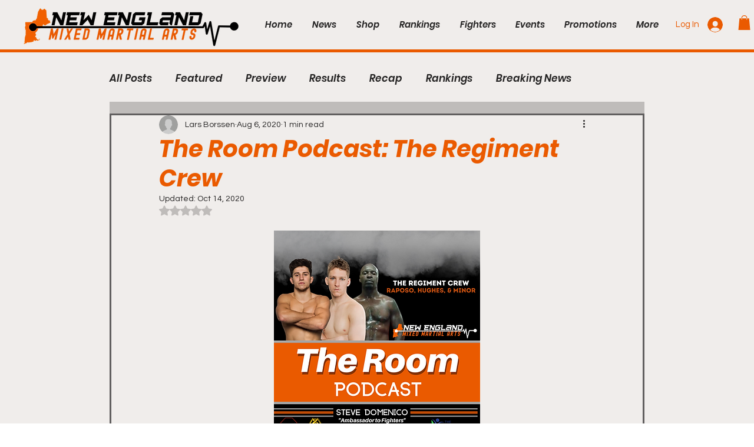

--- FILE ---
content_type: text/html; charset=utf-8
request_url: https://www.google.com/recaptcha/api2/aframe
body_size: 270
content:
<!DOCTYPE HTML><html><head><meta http-equiv="content-type" content="text/html; charset=UTF-8"></head><body><script nonce="J5kKWXD6VWRR8Cc5cxnaFQ">/** Anti-fraud and anti-abuse applications only. See google.com/recaptcha */ try{var clients={'sodar':'https://pagead2.googlesyndication.com/pagead/sodar?'};window.addEventListener("message",function(a){try{if(a.source===window.parent){var b=JSON.parse(a.data);var c=clients[b['id']];if(c){var d=document.createElement('img');d.src=c+b['params']+'&rc='+(localStorage.getItem("rc::a")?sessionStorage.getItem("rc::b"):"");window.document.body.appendChild(d);sessionStorage.setItem("rc::e",parseInt(sessionStorage.getItem("rc::e")||0)+1);localStorage.setItem("rc::h",'1769478439676');}}}catch(b){}});window.parent.postMessage("_grecaptcha_ready", "*");}catch(b){}</script></body></html>